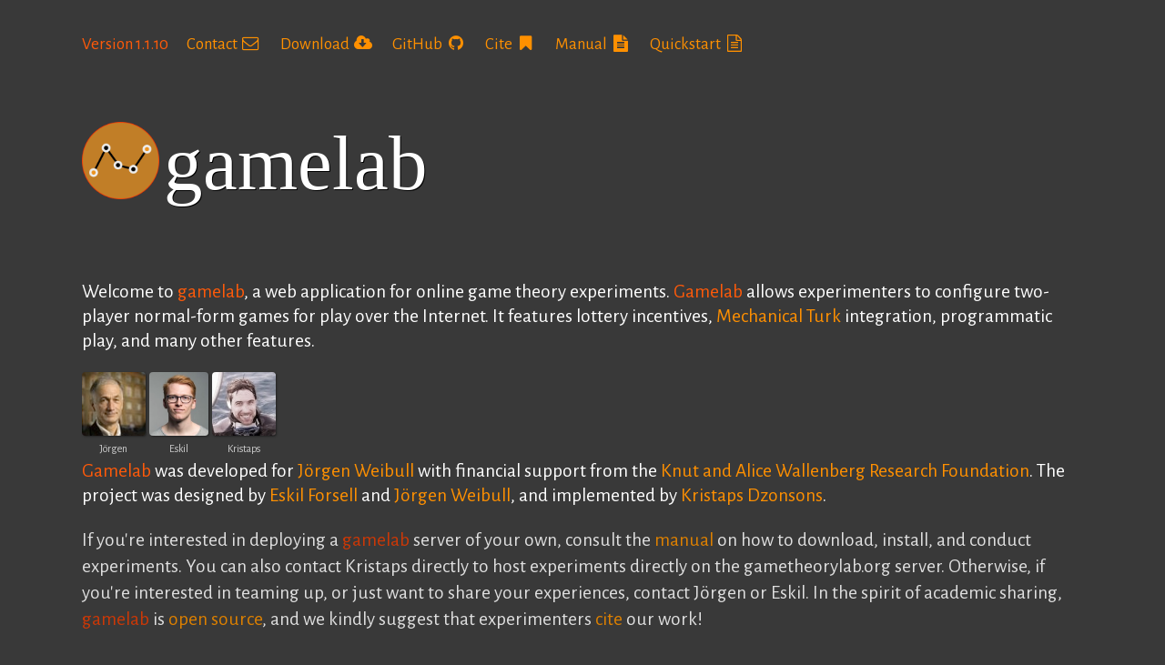

--- FILE ---
content_type: text/html
request_url: https://gametheorylab.org/
body_size: 6242
content:
<!DOCTYPE html>
<html>
	<head>
		<meta name="viewport" content="initial-scale=1.0, user-scalable=no" />
		<meta charset="utf-8" /> 
		<title>gamelab</title>
		<link rel="stylesheet" href="https://maxcdn.bootstrapcdn.com/font-awesome/4.4.0/css/font-awesome.min.css" />
		<link rel="stylesheet" href="https://fonts.googleapis.com/css?family=Alegreya+Sans:400,400italic" />
		<link rel="stylesheet" href="index.css" />
	</head>
	<body>
		<header>
			<div>
				<span>Version 1.1.10</span>
				<span>
					<a title="Contact" href="mailto:kristaps@kcons.eu">
						<span class="bigview">Contact</span>
						<i class="fa fa-fw fa-envelope-o"></i>
					</a>
				</span>
				<span>
					<a title="Download" href="snapshots">
						<span class="bigview">Download</span>
						<i class="fa fa-fw fa-cloud-download"></i>
					</a>
				</span>
				<span>
					<a title="GitHub" href="https://github.com/kristapsdz/gamelab">
						<span class="bigview">GitHub</span>
						<i class="fa fa-fw fa-github"></i>
					</a>
				</span>
				<span>
					<a title="BibTeX Citation" href="gamelab.bib">
						<span class="bigview">Cite</span>
						<i class="fa fa-fw fa-bookmark"></i>
					</a>
				</span>
				<span>
					<a title="Manual" href="manual.html">
						<span class="bigview">Manual</span>
						<i class="fa fa-fw fa-file-text"></i>
					</a>
				</span>
				<span>
					<a title="Quick-start" href="quickstart.html">
						<span class="bigview">Quickstart</span>
						<i class="fa fa-fw fa-file-text-o"></i>
					</a>
				</span>
			</div>
			<div id="logoh1">
				<img src="logo.png" alt="Gamelab Logo" /><h1>gamelab</h1>
			</div>
		</header>
		<article>
			<p>
				Welcome to <span class="nm">gamelab</span>, a web application for online game theory experiments.
				<span class="nm">Gamelab</span> allows experimenters to configure two-player normal-form games for play over the
				Internet.
				It features lottery incentives, <a href="https://www.mturk.com">Mechanical Turk</a> integration, programmatic
				play, and many other features.
			</p>
			<figure id="team">
				<div>
					<img alt="Jorgen" src="jorgen.jpg" />
					<span>J&#x00f6;rgen</span>
				</div>
				<div>
					<img alt="Eskil" src="eskil.jpg" />
					<span>Eskil</span>
				</div>
				<div>
					<img alt="Kristaps" src="kristaps.jpg" />
					<span>Kristaps</span>
				</div>
			</figure>
			<p>
				<span class="nm">Gamelab</span> was developed for <a href="https://sites.google.com/site/joergenweibull">J&#x00f6;rgen
					Weibull</a> with financial support from the <a href="https://www.wallenberg.com/kaw/en">Knut and Alice
					Wallenberg Research Foundation</a>.  
				The project was designed by <a href="http://www.hhs.se/en/person/?personid=33861033">Eskil Forsell</a> and
				<a href="https://sites.google.com/site/joergenweibull">J&#x00f6;rgen Weibull</a>, and implemented by <a href="https://kristaps.bsd.lv">Kristaps
					Dzonsons</a>.
			</p>
			<section id="moreinfo">
				<p>
					If you're interested in deploying a <span class="nm">gamelab</span> server of your own, consult the <a href="manual.html">manual</a> on how to download, install, and conduct experiments.
					You can also contact Kristaps directly to host experiments directly on the gametheorylab.org server.
					Otherwise, if you're interested in teaming up, or just want to share your experiences, contact
					J&#x00f6;rgen or Eskil.
					In the spirit of academic sharing, <span class="nm">gamelab</span> is <a rel="license" href="https://cvsweb.openbsd.org/cgi-bin/cvsweb/src/share/misc/license.template?rev=HEAD">open
						source</a>, and we kindly suggest that experimenters <a href="gamelab.bib">cite</a> our work!
				</p>
			</section>
		</article>
		<nav data-sblg-nav="1" data-sblg-navsz="5" data-sblg-navcontent="1">
<ul>
<li>
			<div>
				<time datetime="2018-10-24">2018-10-24</time>:
				v<span class="version">1.1.10</span>
			</div>
			<div>
			<p>
				Fix e-mail notifications for administrative purposes.
				These would internally error out due to changing function call return values in 
				<a href="https://kristaps.bsd.lv/kcgi">kcgi</a> from many versions ago.
			</p>
		</div>
		</li><li>
			<div>
				<time datetime="2018-03-17">2018-03-17</time>:
				v<span class="version">1.1.9</span>
			</div>
			<div>
			<p>
				Fix playing games on Android's browser, which had issues with the Notification API.
				Fix canonical URL of project.
				Fix buttons on Chrome to look better.
			</p>
		</div>
		</li><li>
			<div>
				<time datetime="2018-01-25">2018-01-25</time>:
				v<span class="version">1.1.8</span>
			</div>
			<div>
			<p>
				Maintenance release: bring up to date with newest dependencies and simplify Makefile a bit.
				Fix two bugs: a double-free when re-sending errored e-mails to players and a superfluous free when given bad
				payoff values during game configuration.
			</p>
		</div>
		</li><li>
			<div>
				<time datetime="2016-07-24">2016-07-24</time>:
				v<span class="version">1.1.7</span>
			</div>
			<div>
			<p>
				Allow for negatively-valued lottery values as now documented in the <a href="manual.html#lottery">manual</a>.
				Link to a <a href="schema.html">detailed map</a> of the database schema (again, courtesy of <a href="https://kristaps.bsd.lv/sqliteconvert">sqliteconvert</a>).
				Also allow experimenters to specify a set of free-form question and answer pairs in lieu of the default pre-play
				questionnaire.
			</p>
		</div>
		</li><li>
			<div>
				<time datetime="2016-07-01">2016-07-01</time>:
				v<span class="version">1.1.6</span>
			</div>
			<div>
			<p>
				Since Mechanical Turk players and regular players are not compatible regarding the lottery, do not include them
				when computing the lottery.
				This allows Mechanical Turk players and lottery players to mix.
				While there, update the database schema documentation.
			</p>
		</div>
		</li></ul></nav>
		<div class="history">
			<a href="history.html"><i class="fa fa-history"></i> History</a>
		</div>
		<footer>
			<div>
				&#169; 2015, 2016, 2018 <i>k</i>-Consulting
			</div>
			<div>
				Powered by <a href="https://kristaps.bsd.lv/sblg">sblg</a> on <a href="https://www.openbsd.org">OpenBSD</a>
			</div>
		</footer>
	</body>
</html>



--- FILE ---
content_type: text/css
request_url: https://gametheorylab.org/index.css
body_size: 3141
content:
body			{ margin: 0; 
			  font-family: "Alegreya Sans", Calibri, Candara, Segoe, Segoe UI, Optima, Arial, sans-serif;
			  font-size: 14pt;
			  font-weight: 400;
			  background-color: #393939; }
header			{ padding-top: 2em; }
header h1		{ font-size: 64pt; 
			  font-family: Georgia, Times, Times New Roman, serif; 
			  display: inline-block;
			  font-weight: normal;
			  text-shadow: 1px 1px #000;
			  color: #fff; }
header div		{ color: #ff5a09; 
			  margin-left: 7%;
		   	  margin-right: 7%; }
#moreinfo		{ line-height: 140%; }
#logoh1			{ padding-top: 1%;
			  margin-left: 7%;
			  margin-right: 7%; }
#logoh1 img		{ margin-bottom: -8pt; 
			  height: 64pt;
			  margin-right: 4pt; }
#team >*		{ display: inline-block; }
#team >* >*		{ display: block; 
			  line-height: 100%;
			  text-align: center; }
#team span		{ font-size: 9pt;
			  padding-top: 6pt;
			  color: #ccc; }
#team img		{ height: 70px; 
			  border-radius: 4px;
			  box-shadow: 1px 1px 2px #222; }
#team			{ margin: 0; 
			  margin-top: 1em; }
#team + p		{ margin-top: 0; }
header div > span	{ padding-left: 1ex;
			  padding-right: 1ex; }
header span:first-child	{ padding-left: 0; }
nav[data-sblg-nav],
.history,
article			{ color: #fff; 
		   	  margin-left: 7%;
		   	  margin-right: 7%; }
article			{ line-height: 130%;
			  font-size: 16pt; }
footer			{ margin-top: 3em; 
		  	  margin-bottom: 2em;
			  font-size: 11pt;
			  line-height: 130%;
			  text-align: center;
			  color: #6e6e6e; }
footer img		{ margin-bottom: -10px; }
.nm			{ color: #ff5a09; }
a			{ text-decoration: none; 
			  color: #ff9000; }
a:hover			{ color: #ff6000; }
footer a		{ color: #cc9000; }
footer div		{ margin-bottom: 2pt; }
section .nm		{ color: #cc3806; }
section a		{ color: #dd8000; }
section a:hover	{ color: #ff9000;
			  text-shadow: none; }
section			{ text-shadow: none;
			  color: #dfdfdf; }
nav[data-sblg-nav] ul	{ list-style-type: none; 
			  margin-top: 24pt;
			  color: #bebebe; 
			  padding: 0; 
		  	  padding-top: 1.12em; }
nav[data-sblg-nav] li	{ margin-bottom: 1em; }
nav[data-sblg-nav] li p	{ margin: 0; 
			  line-height: 120%; }
nav[data-sblg-nav] li code
			{ font-size: 12pt; }
nav[data-sblg-nav] li p + p	
			{ margin-top: 0.5em; }
nav[data-sblg-nav] li > div:first-child
			{ color: #dfdfdf; 
			  margin-bottom: 4pt;
			  border-bottom: thin groove #bc2806; }
.history		{ font-size: 12pt; }

@media only screen and (max-width: 760px), only screen and (max-device-width: 760px) {
 body			{ font-size: 13pt; }
 header			{ padding-top: 1ex; }
 header h1		{ font-size: 32pt; 
 			  margin-top: 1ex; 
 			  margin-bottom: 0; }
 #logoh1		{ text-align: center; 
 			  padding-top: 0; }
 header img		{ height: 30pt; }
 nav[data-sblg-nav],
 .history,
 article		{ margin-left: 4%; 
 			  margin-right: 4%; }
 #moreinfo		{ padding-top: 0; }
 #logoh1		{ padding-top: 0; }
 #logoh1 img		{ height: 38pt; }
 #team			{ text-align: center; 
 			  margin-bottom: 0.5em; 
 			  margin-top: 1em; }
 .bigview		{ display: none; }
 header div > span	{ padding-left: 0.25ex;
 			  padding-right: 0.25ex; }
 header div > span:first-child
			{ padding-right: 2ex; }
}
